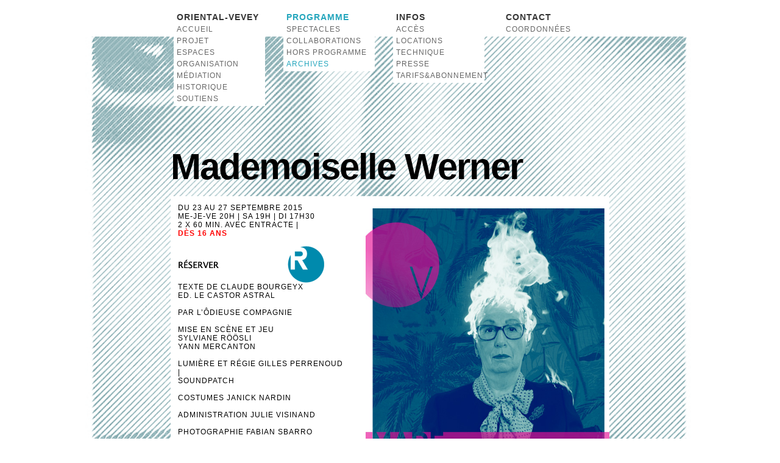

--- FILE ---
content_type: text/html; charset=iso-8859-1'
request_url: https://orientalvevey.ch/index.php?s=Mademoiselle%20Werner&id=56
body_size: 3709
content:
<!DOCTYPE HTML PUBLIC '-//W3C//DTD HTML 4.01 Transitional//EN' 'http://www.w3.org/TR/html4/loose.dtd'>
<html>
<head>
<title>Mademoiselle Werner - Oriental Vevey</title>
<script type='text/javascript' src='elAdmin/resources/lib_xmlhttp.js'></script>
<script type='text/javascript' src='elAdmin/resources/openScrollBar/OpenScrollBar.js'></script>
<script src='elAdmin/resources/scriptaculous/lib/prototype.js?v=1.7' type='text/javascript' language='javascript' charset='utf-8'></script>
<script src='elAdmin/resources/scriptaculous/src/scriptaculous.js' type='text/javascript' language='javascript' charset='utf-8'></script>
<script type='text/javascript' src='elAdmin/resources/scriptaculous/src/builder.js'></script>
<script type='text/javascript' src='elAdmin/resources/scriptaculous/src/effects.js'></script>
<script type='text/javascript' src='elAdmin/resources/scriptaculous/custom/effects.js'></script>
<script type='text/javascript' src='elAdmin/resources/lightwindow/javascript/lightwindow.js'></script>
<script type='text/javascript' src='elAdmin/resources/lightwindow_init.js'></script>
<script type='text/javascript' src='elAdmin/components/contentManagerBasics/js/CMBfrontend.js'></script>
<script type='text/javascript' src='elAdmin/components/contentManagerBasics/js/CMBslideshow.js?v=1.01'></script>
<script type='text/javascript' src='elAdmin/components/contentManagerBasics/flowplayer/html/flashembed.min.js'></script>
<script type='text/javascript' src='elAdmin/components/socialSharing/js/socialShare.js'></script>
<script type='text/javascript' src='elAdmin/components/naviCollection/js/NCfrontend.js'></script>
<script type='text/javascript' src='elAdmin/components/naviCollection/js/NCdropdown.js'></script>
<script type='text/javascript' src='elAdmin/components/naviCollection/js/NCanchor.js'></script>
<script type='text/javascript' src='elAdmin/components/system/js/elAdminNetGlobal.js'></script>
<script type='text/javascript' src='elAdmin/components/system/js/loadDispatcher.js'></script>
<script type='text/javascript' src='elAdmin/components/system/js/animDispatcher.js'></script>
<script type='text/javascript' src='elAdmin/components/system/js/templateEngine.js'></script>
<script type='text/javascript' src='elAdmin/components/system/js/componentRefresher.js'></script>
<script type='text/javascript' src='elAdmin/components/system/js/styleSheetLibrary.js'></script>
<script type='text/javascript' src='elAdmin/components/system/js/print.js?v=1.0'></script>
<link type='text/css' href='templates/content/oriental-vevey-2022.css?v=1.0' rel='stylesheet'>
<script type='text/javascript'>
function bootStrapSystem()
{
elAdminNetGlobal.currentSite=56;
pushLoadComponent("sendGenericRefreshRequest('','component_trafficanalyzer','elAdmin/components/basicAnalytics/frontEnd/analyzer.php','',siteID);");
pushLoadComponent("sendGenericRefreshRequest('drag0','component_articleTitleAnchorNavigation','elAdmin/components/naviCollection/frontEnd/articleTitleAnchorNavigation.php','',siteID,refreshContent);");
pushLoadComponent("sendGenericRefreshRequest('drag1','component_article','elAdmin/components/contentManagerBasics/frontEnd/article.php','',siteID,refreshContent);");
pushLoadComponent("sendGenericRefreshRequest('drag2','component_slideshow','elAdmin/components/contentManagerBasics/frontEnd/slideshow.php','CMBslideshowRefresh',siteID,refreshContent);");
pushLoadComponent("sendGenericRefreshRequest('drag6','component_slideshowtext','elAdmin/components/contentManagerBasics/frontEnd/slideshowtext.php','',siteID,refreshContent);");
pushLoadComponent("sendGenericRefreshRequest('drag4','component_article','elAdmin/components/contentManagerBasics/frontEnd/article.php','',siteID,refreshContent);");
setTemplate("oriental-vevey-diaporama-2022");
start_scrolling_timeout();
CMBslideshowLaunch(56,'drag2',5000)
CMBslideshowRegisterNotification('drag6','updateDescription','drag2')

startAnimationAttempt('intro');
init_lightwindow();
}
</script>
<link type='text/css' href='elAdmin/resources/lightwindow/css/lightwindow.css?v=1.0' rel='stylesheet'><link type='text/css' href='templates/content/style-page.css' rel='stylesheet'><style type='text/css'>
</style>
<meta http-equiv='content-type' content='text/html; charset=ISO-8859-1'>


	<meta name="viewport" content="width=760">

<link rel='icon' href='http://www.orientalvevey.ch/favicon.ico' type='image/ico'/>
</head>
<body onload='bootStrapSystem()' style='margin:0px;padding:0px;'>



	<div class='top_bar'>
		<div class='top_element'>
			<a href='index.php'>
			<img src='templates/media/oriental-vevey-logo.png' class='logo'>
			</a>
			<div id='drag0' class='navigation'><div class='super_page' onmouseover='over_disappear_navigation(this)' onmouseout='out_disappear_navigation(this)'><a href='index.php?s=Oriental-Vevey' class='title_link' target='' onclick='return dispatchLoadSite(1);'>Oriental-Vevey</a>
<div class='disappear_container' name='disappear_container'><a href='index.php?s=Accueil' class='link' target='' onclick='return dispatchLoadSite(28);'>Accueil</a>
<a href='index.php?s=Projet' class='link' target='' onclick='return dispatchLoadSite(10);'>Projet</a>
<a href='index.php?s=Espaces' class='link' target='' onclick='return dispatchLoadSite(45);'>Espaces</a>
<a href='index.php?s=Organisation' class='link' target='' onclick='return dispatchLoadSite(152);'>Organisation</a>
<a href='index.php?s=M%E9diation' class='link' target='' onclick='return dispatchLoadSite(150);'>Médiation</a>
<a href='index.php?s=Historique' class='link' target='' onclick='return dispatchLoadSite(9);'>Historique</a>
<a href='index.php?s=Soutiens' class='link' target='' onclick='return dispatchLoadSite(12);'>Soutiens</a>
</div></div><div class='super_page' onmouseover='over_disappear_navigation(this)' onmouseout='out_disappear_navigation(this)'><a href='index.php?s=PROGRAMME' class='title_link selected' target='' onclick='return dispatchLoadSite(2);'>PROGRAMME</a>
<div class='disappear_container' name='disappear_container'><a href='index.php?s=Spectacles' class='link' target='' onclick='return dispatchLoadSite(14);'>Spectacles</a>
<a href='index.php?s=Collaborations' class='link' target='' onclick='return dispatchLoadSite(15);'>Collaborations</a>
<a href='index.php?s=Hors+programme' class='link' target='' onclick='return dispatchLoadSite(44);'>Hors programme</a>
<a href='index.php?s=Archives' class='link selected' target='' onclick='return dispatchLoadSite(13);'>Archives</a>
</div></div><div class='super_page' onmouseover='over_disappear_navigation(this)' onmouseout='out_disappear_navigation(this)'><a href='index.php?s=INFOS' class='title_link' target='' onclick='return dispatchLoadSite(6);'>INFOS</a>
<div class='disappear_container' name='disappear_container'><a href='index.php?s=Acc%E8s' class='link' target='' onclick='return dispatchLoadSite(18);'>Accès</a>
<a href='index.php?s=Locations' class='link' target='' onclick='return dispatchLoadSite(22);'>Locations</a>
<a href='index.php?s=Technique' class='link' target='' onclick='return dispatchLoadSite(23);'>Technique</a>
<a href='index.php?s=Presse' class='link' target='' onclick='return dispatchLoadSite(24);'>Presse</a>
<a href='index.php?s=TARIFS%26ABONNEMENT' class='link' target='' onclick='return dispatchLoadSite(221);'>TARIFS&ABONNEMENT</a>
</div></div><div class='super_page' onmouseover='over_disappear_navigation(this)' onmouseout='out_disappear_navigation(this)'><a href='index.php?s=CONTACT' class='title_link' target='' onclick='return dispatchLoadSite(7);'>CONTACT</a>
<div class='disappear_container' name='disappear_container'><a href='index.php?s=Coordonn%E9es' class='link' target='' onclick='return dispatchLoadSite(25);'>Coordonnées</a>
</div></div></div>
			<br class='content_break'>
		</div>
	</div>
	
	<div class='content_zone'>
		<div class='content_element'>
			<div id='drag1'><div class='content'><h1>Mademoiselle Werner</h1>
<p>&nbsp;</p>
<table class="text_image_table" style="background-color: #ffffff;">
<tbody>
<tr>
<td class="text_cell" valign="top">
<table class="text_wrapper">
<tbody>
<tr>
<td>
<p>DU 23 AU 27 SEPTEMBRE 2015<br />ME-JE-VE 20H | SA 19H | DI 17H30<br />2 X 60 MIN. AVEC ENTRACTE |<br /><span style="color: #ff0000;"><strong>D&Egrave;S 16 ANS</strong></span><br /><br /> <a href="index.php?s=Mademoiselle%20Werner&amp;id=56#ancor_form"><img style="float: left;" onmouseover="this.src='storage/pictures/reserver-hover.png';" onmouseout="this.src='storage/pictures/reserver.png';" src="storage/pictures/reserver.png" alt="" /></a></p>
<p>&nbsp;</p>
<p>&nbsp;</p>
<p>&nbsp;</p>
<p style="text-align: left;">TEXTE DE CLAUDE BOURGEYX<br />ED. LE CASTOR ASTRAL</p>
<p style="text-align: left;"><br />PAR L&rsquo;&Ocirc;DIEUSE COMPAGNIE<br /><br />MISE EN SC&Egrave;NE ET JEU <br />SYLVIANE R&Ouml;&Ouml;SLI <br />YANN MERCANTON</p>
<p style="text-align: left;"><br />LUMI&Egrave;RE ET R&Eacute;GIE GILLES PERRENOUD |<br />SOUNDPATCH</p>
<p style="text-align: left;"><br />COSTUMES JANICK NARDIN</p>
<p style="text-align: left;"><br />ADMINISTRATION JULIE VISINAND</p>
<p style="text-align: left;"><br />PHOTOGRAPHIE FABIAN SBARRO</p>
<p style="text-align: left;">&nbsp;</p>
<p style="text-align: left;">&nbsp;</p>
<p style="text-align: left;">Coproduction: Oriental-Vevey | CCN-Th&eacute;&acirc;tre du Pommier</p>
<p style="text-align: left;"><br />Ce spectacle est soutenu par: la Loterie Romande | la Ville de Lausanne | Ernst G&ouml;hner Stiftung | la Fondation Casino Barri&egrave;re de Montreux | le Pour-cent culturel Migros | Corodis</p>
<p style="text-align: left;">&nbsp;</p>
<p style="text-align: left;"><br /> <a target="_blank" title="flyer Mourrier" href="storage/files/015-016/o_saison_2015.pdf">T&eacute;l&eacute;charger le flyer</a></p>
</td>
</tr>
</tbody>
</table>
</td>
<td class="img_cell" align="right"><img src="storage/pictures/015-016/images/mwenger.jpg" alt="" /></td>
</tr>
</tbody>
</table>
<p>&nbsp;</p>
<p>&nbsp;</p></div><h2 class='title'>Le spectacle</h2><div class='content'><table class="text_table">
<tbody>
<tr>
<td class="text_cell" valign="top">
<table class="text_wrapper">
<tbody>
<tr>
<td>
<div class="content">
<p>Bien qu&rsquo;elle soit une femme de temp&eacute;rament, n&eacute;e de l&rsquo;accouplement de deux individus d&rsquo;&acirc;ges avanc&eacute;s, Mademoiselle Werner n&rsquo;en est pas moins seule. C&eacute;libataire endurcie par la vie, mordue de relations &eacute;pistolaires et cleptomane &agrave; ses heures, elle se livre, extrapole et nous confie quelques- uns de ses secrets les mieux gard&eacute;s.</p>
<p><br />Plus le r&eacute;cit avance, plus on se surprend &agrave; rire de cette folie contagieuse qui nous emporte sans cesse vers de nouvelles f&ecirc;lures. Ce qui est s&ucirc;r, c&rsquo;est que, &agrave; travers sa part d&rsquo;insaisissable et son &eacute;nergie fracassante, Mademoiselle Werner fait fondre nos certitudes et nous rend vuln&eacute;rable &agrave; sa vie.</p>
<p><br />Explorateurs d&rsquo;univers croustillants et d&eacute;jant&eacute;s, Sylviane R&ouml;&ouml;sli et Yann Mercanton vous proposent deux mises en sc&egrave;ne diff&eacute;rentes du m&ecirc;me monologue. Une soir&eacute;e avec entracte o&ugrave; les deux solistes donneront &agrave; voir leurs interpr&eacute;tations tr&egrave;s personnelles de l&rsquo;&eacute;trange Mademoiselle Werner.</p>
<p><br />Une exp&eacute;rience th&eacute;&acirc;trale singuli&egrave;re qui nous rappelle qu&rsquo;un personnage peut &ecirc;tre jou&eacute; d&rsquo;un milliard de fa&ccedil;ons. En voici d&eacute;j&agrave; deux versions bien contrast&eacute;es, &agrave; vous d&rsquo;imaginer les 999 999 998 autres.</p>
</div>
</td>
</tr>
</tbody>
</table>
</td>
</tr>
</tbody>
</table>
<p>&nbsp;</p>
<p>&nbsp;</p></div><h2 class='title'>Reflets photographiques</h2><div class='content'></div></div>
		</div>
		<div class='content_element slideshow_container'>
			<div id='drag2' class='slideshow'><img src='storage/pictures/015_016_images/werner/Q65A3870.jpg' style='position:absolute;left:0px;top:0px;display:none;' class='slideshow_image'  alt='(c) Martin Reeve' ><img src='storage/pictures/015_016_images/werner/Q65A3585.jpg' style='position:absolute;left:0px;top:0px;display:none;' class='slideshow_image'  alt='(c) Martin Reeve' ><img src='storage/pictures/015_016_images/werner/Q65A3644.jpg' style='position:absolute;left:0px;top:0px;display:none;' class='slideshow_image'  alt='(c) Martin Reeve' ><img src='storage/pictures/015_016_images/werner/Q65A3703.jpg' style='position:absolute;left:0px;top:0px;display:none;' class='slideshow_image'  alt='(c) Martin Reeve' ><img src='storage/pictures/015_016_images/werner/Q65A3791.jpg' style='position:absolute;left:0px;top:0px;display:none;' class='slideshow_image'  alt='(c) Martin Reeve' ><img src='storage/pictures/015_016_images/werner/Q65A3861.jpg' style='position:absolute;left:0px;top:0px;display:none;' class='slideshow_image'  alt='(c) Martin Reeve' ></div>
			<div id='drag6'><div class='imageDescription'>(c) Martin Reeve</div></div>
		</div>
		<div class='content_element'>
			<div id='drag4'><div class='content'><p>&nbsp;</p>
<table class="text_table">
<tbody>
<tr>
<td class="text_cell" valign="top">
<table class="text_wrapper">
<tbody>
<tr>
<td><em>Oriental-Vevey, rue d&rsquo;Italie 22, 1800 Vevey remercie: la Ville de Vevey | l&rsquo;&Eacute;tat de Vaud | le Fonds culturel Riviera | la Loterie Romande | Sandoz - fondation de famille | Nestl&eacute; SA | la Fondation Fern Moffat - Soci&eacute;t&eacute; Acad&eacute;mique Vaudoise |&nbsp;<em><em><em>la Fondation Casino Barri&egrave;re de Montreux</em></em> <em><em>| </em></em></em>la Cie industrielle et commerciale du Gaz <em>| Les Caf&eacute;s la Semeuse<br /><a class="moz-txt-link-freetext" href="http://www.danslavilledimages.ch/" target="_blank">www.danslavilledimages.ch/</a></em> <br /></em></td>
</tr>
</tbody>
</table>
</td>
</tr>
</tbody>
</table></div></div>
		</div>
	</div>

	<div class='bottom_bar'>
		<div class='bottom_element'>
			<div class='scroll_top' id='scroll_top' onclick='window.scrollTo(0,0)'></div>
		</div>
	</div>
	

</body>
</html>


--- FILE ---
content_type: text/css
request_url: https://orientalvevey.ch/templates/content/oriental-vevey-2022.css?v=1.0
body_size: 1215
content:
body
{
	font-family:"Lucida Sans Unicode", "Lucida Grande", sans-serif;
	letter-spacing:1px;
	

	background-image:url(../media/bg-image.png);
	background-position:center;
	background-repeat:no-repeat;
	background-attachment:fixed;

}

iframe
{
	max-width:620px;
}


a
{
	color:#199BB4;
	text-decoration:none;
	font-weight:bold;
}

a:hover
{
	text-decoration:underline;
}

.anchor
{
	display: block;
	height: 160px; /*same height as header*/
	margin-top: -160px; /*same height as header*/
	visibility: hidden;
}

.top_bar
{
	position:fixed;
	top:0px;
	left:0px;
	width:100%;
	height:60px;

	background-image:url(../media/bg-top-bar.png);
	background-repeat:repeat-x;
	
	z-index:100;
}

.top_bar .logo
{
	float:left;
	width:120px;
	height:120px;
	margin-top:10px;
	margin-right:30px;
}

.top_bar .navigation
{
	/*float:left;*/
	width:720px;
	margin-top:10px;
	margin-left:5px;
}

.top_bar .navigation .super_page
{
	float:left;
	min-height:10px;
	background-color:#ffffff;
	margin-top:5px;
	margin-right:30px;
	width:150px;
}

.top_bar .navigation .super_page .link,
.top_bar .navigation .super_page .title_link
{
	display:block;
	text-align:left;
	text-decoration:none;
	text-transform:uppercase;
}

.top_bar .navigation .super_page .link
{
	font-size:12px;
	font-weight:normal;
	color:#666666;
	cursor:pointer;
	margin:0px 5px 5px 5px;
}

.top_bar .navigation .super_page .title_link
{
	font-size:14px;
	font-weight:bold;
	color:#333333;
	margin:5px 5px 5px 5px;
}

.top_bar .navigation .super_page .title_link.selected,
.top_bar .navigation .super_page .title_link:hover,
.top_bar .navigation .super_page .link.selected,
.top_bar .navigation .super_page .link:hover
{
	color:#25A6BD;
}

.top_bar .navigation .super_page .sub_pages
{
	display:block;
	padding-left:25px;
}

/*
.top_bar .navigation a:focus
{
	color:#00B6DF;
	font-weight:bold;
}
*/

.content_zone
{
	margin-top:240px;
}

.top_element,
.content_element
{
	font-size:12px;
	margin-left:auto;
	margin-right:auto;
}

.top_element .logo
{
	display:none;
	
}

.top_element
{
	/*width:1000px;*/
	width:720px;
	
}

.content_element
{
	width:720px;
	/*padding-left:150px;*/
}

.content_element h1,
.content_element h2,
.content_element h3,
.content_element h4
{
	padding:0px;
	margin:0px;
}

.content_element h1
{
	font-size:60px;
	letter-spacing:-2px;
	line-height:68px;
}

.content_element h2
{
	font-size:50px;
	letter-spacing:-2px;
}

.content_element h3
{
	font-size:30px;
	letter-spacing:-1px;
}

.content_element h4
{
	font-size:20px;
	letter-spacing:-1px;
}

.content_element a.anchor
{
	height:0px;
}

.text_image_table,
.text_table
{
	border:0px;
	border-spacing: 0px;
	border-collapse: separate;
	/*width:850px;*/
	width:100%;
	max-width:720px;
}

.text_image_table td,
.text_table td
{
	padding:0px;
}

.text_wrapper
{
	background-color:#ffffff;
	padding:10px;
	display:block;
	text-align:justify;
}

.text_image_table .text_cell
{
	width:300px;
}

.text_wrapper img
{
	max-width:700px;
}


.img_cell
{
	width:420px;
}

.img_cell img
{
	max-width:400px;
}


.bottom_bar
{
	position:fixed;
	bottom:0px;
	left:0px;
	width:100%;
	height:0px;
}

.bottom_element
{
	/*width:1000px;*/
	width:850px;
	position:relative;
	margin-left:auto;
	margin-right:auto;
}

.scroll_top
{
	position:absolute;
	/*left:20px;*/
	left:0px;
	top:-68px;
	width:48px;
	height:48px;
	background-image:url(../media/scroll-top.png);
	cursor:pointer;
	display:none;
}



.spectacle
{
	width:270px;
	height:270px;
	border:0px;
	border-spacing: 0px;
	border-collapse: separate;
}

.spectacle a.link
{
	text-decoration:none;
	display:block;
}

.spectacle td.title a.link
{
	width:270px;
	height:180px;
	padding:5px;
	
	font-size:45px;
	font-weight:bold;
	color:#ffffff;
	letter-spacing:-2px;
	line-height:45px;
}

.spectacle td.date a.link
{
	width:270px;
	height:65px;
	padding:10px 5px 5px 5px;
	
	color:#000000;
	font-size:15px;
	letter-spacing:0px;
}

.slideshow_container
{
	margin-top:0px;
	margin-bottom:0px;
}

.slideshow
{
	background-color:#ffffff;
	height:450px;
	position:relative;
}

.slideshow img
{
	/*width:750px;         margin:50px 50px 10px 50px;     0px 50px 25px 50px;*/
	width:620px;
	max-height:413px;
margin:30px 10px 10px 15px;
}

.imageDescription
{
	background-color:#ffffff;
	padding: 0px 0px 0px 15px;
}

.form_container
{
	margin-top:0px;
	margin-bottom:20px;
}

.form_wrapper
{
	padding:0px;
	background-color:#ffffff;
}

.form_container li
{
	padding:10px;
}

.form_container .textContainer
{
	width:100%;
}

.form_container .formElement
{
	width:250px;
	border:1px solid #666666;
}

.form_container .submitButton
{
	background-color:#666666;
	color:#ffffff;
	font-weight:bold;
	border-width:0px;
	width:200px;
	padding:5px 0px;
}

/*
.top_bar .content_element
{
	padding-left:202px;
	height:70px;
	background-image:url(plansupport-bg-top.png);
	overflow:hidden;
}

.bottom_bar .content_element
{
	padding-left:202px;
	height:70px;
	background-image:url(plansupport-bg-bottom.png);
	overflow:hidden;
}
*/

--- FILE ---
content_type: text/css
request_url: https://orientalvevey.ch/templates/content/style-page.css
body_size: 54
content:
body
{
	margin:0px;
	padding:0px;
}

p
{
	margin:0px;
	padding:0px;
}

a img
{
	border-width:0px;
}

h2.text_title
{
	margin: 0px;
	font-weight:bold;
}

img.text_image_left
{
	float: left;
	margin-right: 20px;
	margin-bottom: 10px;
}

img.text_image_right
{
	float: right;
	margin-left: 20px;
	margin-bottom: 10px;
}

.content_break
{
	height:0px;
	clear:both;
}